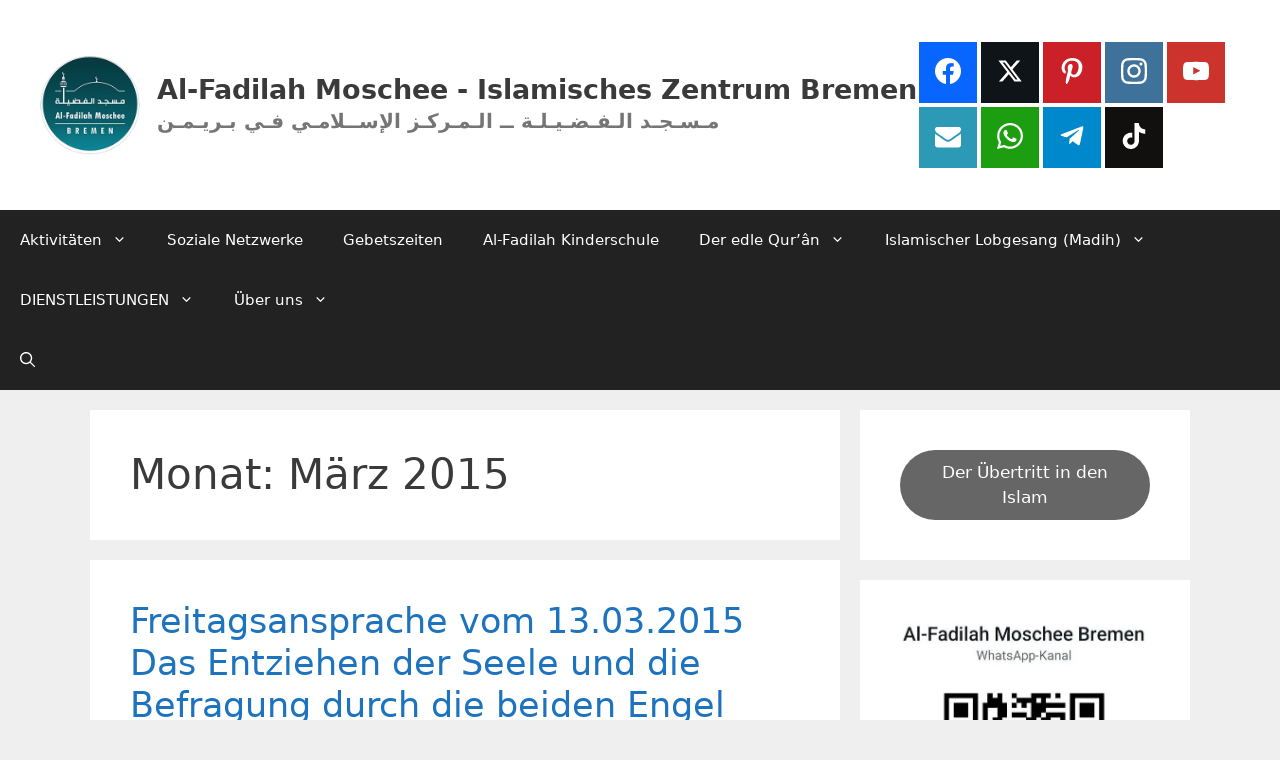

--- FILE ---
content_type: text/css
request_url: https://www.islaminbremen.de/wp-content/cache/background-css/1/www.islaminbremen.de/wp-content/cache/min/1/wp-content/plugins/lbg-audio2-html5/audio2_html5/audio2_html5.css?ver=1768623286&wpr_t=1768746589
body_size: 2674
content:
.xaudioplaylist{display:none}.ui-slider-handle{position:absolute;z-index:2;display:block;margin-left:-.6em;cursor:default;outline:none}.ui-slider-range{display:block;width:100%;height:100%;left:0;bottom:0;border:0 none;position:absolute;z-index:1}.ui-progressbar-value{height:100%}.audio2_html5.whiteControllers{float:left;position:relative;font:11px Arial,Helvetica,sans-serif;color:#FFF;margin:0;padding:0}.audio2_html5.whiteControllers .AudioControls{width:100%;margin:0;padding:0}.audio2_html5.whiteControllers .ximage_lbg{position:absolute;width:80px;height:80px;margin:0;padding:0;overflow:hidden}.audio2_html5.whiteControllers .AudioRewind{position:absolute;cursor:pointer;display:block;margin:0;padding:0;z-index:1;width:12px;height:14px;background:var(--wpr-bg-68b948c2-cb94-4e94-9ab7-71e8aa02ba30) no-repeat}.audio2_html5.whiteControllers .AudioRewind:hover{background:var(--wpr-bg-8d423fa6-2fb4-4507-9122-e4ef0d71a261) no-repeat}.audio2_html5.whiteControllers .AudioShuffle{position:absolute;cursor:pointer;display:block;margin:0;padding:0;z-index:1;width:19px;height:14px;background:var(--wpr-bg-089a620c-5f2c-4c9d-bd21-98a4d93c1f5d) no-repeat}.audio2_html5.whiteControllers .AudioShuffle:hover{background:var(--wpr-bg-b855843c-37d5-4051-8fbe-02143a01ac6f) no-repeat}.audio2_html5.whiteControllers .AudioShuffleON{background:var(--wpr-bg-47033360-a8f4-441e-9bc3-3c04f2501ff1) no-repeat}.audio2_html5.whiteControllers .AudioDownload{position:absolute;cursor:pointer;display:block;margin:0;padding:0;z-index:1;width:15px;height:14px;background:var(--wpr-bg-83ce30b6-c8b0-41f0-9f83-3bea7d5f0575) no-repeat}.audio2_html5.whiteControllers .AudioDownload:hover{background:var(--wpr-bg-7f79c57c-7ab2-4c8e-8d63-13931415cacd) no-repeat}.audio2_html5.whiteControllers .AudioBuy{position:absolute;cursor:pointer;display:block;margin:0;padding:0;z-index:1;width:15px;height:14px;background:var(--wpr-bg-203bbaca-2bae-4c72-98a3-a86dfde9d32e) no-repeat}.audio2_html5.whiteControllers .AudioBuy:hover{background:var(--wpr-bg-697eb7df-5a8c-4c5e-8eeb-d99d365faa49) no-repeat}.audio2_html5.whiteControllers .AudioLyrics{position:absolute;cursor:pointer;display:block;margin:0;padding:0;z-index:1;width:15px;height:14px;background:var(--wpr-bg-e3f74fc9-6776-44d3-b38a-018c30dcd3f1) no-repeat}.audio2_html5.whiteControllers .AudioLyrics:hover{background:var(--wpr-bg-2a81ef8d-8b1e-423e-a40b-45bd4eb1e04c) no-repeat}.audio2_html5.whiteControllers .AudioFacebook{position:absolute;cursor:pointer;display:block;margin:0;padding:0;z-index:1;width:7px;height:14px;background:var(--wpr-bg-bb1c5221-3ec5-45fe-8e50-8564984d591d) no-repeat}.audio2_html5.whiteControllers .AudioFacebook:hover{background:var(--wpr-bg-28f89bd2-d9e8-4c89-9e77-5aa08d69a298) no-repeat}.audio2_html5.whiteControllers .AudioTwitter{position:absolute;cursor:pointer;display:block;margin:0;padding:0;z-index:1;width:14px;height:14px;background:var(--wpr-bg-2417996c-19e5-4e14-aaa5-0a4d7f3cbdb2) no-repeat}.audio2_html5.whiteControllers .AudioTwitter:hover{background:var(--wpr-bg-0315e808-4bdf-4244-aa2f-b51758aeca74) no-repeat}.audio2_html5.whiteControllers .AudioPlay{position:absolute;cursor:pointer;display:block;margin:0;padding:0;width:37px;height:37px;background:var(--wpr-bg-c2ded35b-3851-4d36-a101-dcd17eed38fb) no-repeat}.audio2_html5.whiteControllers .AudioPlay:hover{background:var(--wpr-bg-1bb8086b-c562-48d3-bad7-13e4c3070a93) no-repeat}.audio2_html5.whiteControllers .AudioPause{position:absolute;cursor:pointer;display:block;margin:0;padding:0;width:37px;height:37px;background:var(--wpr-bg-9a5154a7-2783-43e1-9d52-099484e79749) no-repeat}.audio2_html5.whiteControllers .AudioPause:hover{background:var(--wpr-bg-a619e163-7670-4528-a754-a05100620665) no-repeat}.audio2_html5.whiteControllers .AudioPrev{position:absolute;cursor:pointer;display:block;margin:0;padding:0;width:27px;height:26px;background:var(--wpr-bg-1be7dc0e-ddb7-4a38-85d7-dcd68f614e34) no-repeat}.audio2_html5.whiteControllers .AudioPrev:hover{background:var(--wpr-bg-cfb42a1f-1b96-43d1-87b5-a9caad3004f0) no-repeat}.audio2_html5.whiteControllers .AudioNext{position:absolute;cursor:pointer;display:block;margin:0;padding:0;width:27px;height:26px;background:var(--wpr-bg-9ff47315-d1ec-4a33-8ed0-87bfe020327f) no-repeat}.audio2_html5.whiteControllers .AudioNext:hover{background:var(--wpr-bg-56ff7e69-6940-4c34-9582-767ec1c03b01) no-repeat}.audio2_html5.whiteControllers .bordersDiv{position:absolute;display:block;margin:0;padding:0;height:20px;z-index:0;border-top-width:1px;border-top-style:solid;border-top-color:#000;border-bottom-width:1px;border-bottom-style:solid;border-bottom-color:#000}.audio2_html5.whiteControllers .AudioShowHidePlaylist{position:absolute;cursor:pointer;display:block;margin:0;padding:0;z-index:1;width:12px;height:14px;background:var(--wpr-bg-d678cd7c-b220-4cc6-bf90-233fda572d82) no-repeat}.audio2_html5.whiteControllers .AudioShowHidePlaylist:hover{background:var(--wpr-bg-91c90bab-54fa-45a4-af64-deae410e9632) no-repeat}.audio2_html5.whiteControllers .VolumeButton{position:absolute;cursor:pointer;display:block;margin:0;padding:0;width:7px;height:10px;background:var(--wpr-bg-5eda782a-ab6e-4454-85b2-fffe7c075c36) no-repeat}.audio2_html5.whiteControllers .VolumeButton:hover{background:var(--wpr-bg-343f3bc5-3a4e-41b4-b488-f406ba3b5820) no-repeat}.audio2_html5.whiteControllers .VolumeButtonMuted{background:var(--wpr-bg-c39180e5-4dca-42b1-84cd-d8e0545f207f) no-repeat}.audio2_html5.whiteControllers .VolumeButtonMuted:hover{background:var(--wpr-bg-caffca1c-bfcb-4803-87f1-21269007d8a1) no-repeat}.audio2_html5.whiteControllers .VolumeSlider{position:absolute;cursor:pointer;display:block;margin:0;padding:0;width:100px;height:4px}.audio2_html5.whiteControllers .VolumeSlider .ui-slider-handle{display:none}.audio2_html5.whiteControllers .VolumeSlider .ui-slider-range{position:relative;height:4px}.audio2_html5.whiteControllers .AudioTimer_a{position:absolute;display:block;margin:0;padding:0;line-height:1;font-weight:400}.audio2_html5.whiteControllers .AudioTimer_b{position:absolute;display:block;margin:0;height:auto;padding:0;line-height:1;display:block;font-weight:400}.audio2_html5.whiteControllers .AudioBuffer{position:absolute;cursor:pointer;display:block;height:4px;margin:0;padding:0}.audio2_html5.whiteControllers .AudioSeek{cursor:pointer;position:absolute;height:4px;margin:0;padding:0}.audio2_html5.whiteControllers .AudioSeek .ui-slider-handle{display:none}.audio2_html5.whiteControllers .AudioSeek .ui-slider-range{height:4px}.audio2_html5.whiteControllers .songTitle{position:absolute;float:left;display:block;overflow:hidden;height:14px;margin:0;padding:0;line-height:1;font-weight:400}.audio2_html5.whiteControllers .songTitleInside{position:absolute;white-space:nowrap}.audio2_html5.whiteControllers .songAuthor{position:absolute;float:left;display:block;overflow:hidden;height:12px;margin:0;padding:0;line-height:1;font-weight:400}.audio2_html5.whiteControllers .selectedCategDiv{cursor:pointer;margin:0;padding:0 0;text-align:center;background-image:var(--wpr-bg-55a096ad-5952-40ff-b9f9-5983ac786e99);background-repeat:no-repeat}.audio2_html5.whiteControllers .innerSelectedCategDiv{cursor:pointer;overflow:hidden;height:25px;margin:0;padding:0 10%;text-align:center;font-size:13px;line-height:1.9;font-weight:700;background-image:var(--wpr-bg-aff3e180-7ebe-4a14-a5be-0c8901de9863);background-repeat:no-repeat}.audio2_html5.whiteControllers .searchDiv{margin:0;padding:0;background-image:var(--wpr-bg-7521830f-0d05-458d-acb9-16a54210a3c1);background-repeat:no-repeat;background-position:10px 50%}.audio2_html5.whiteControllers .search_term{background-color:#FFF;border:1px solid #333;color:#000;font:11px Arial,Helvetica,sans-serif;margin:3px 30px;padding:1px}.audio2_html5.whiteControllers .thumbsHolderWrapper{position:absolute;height:100%;margin-top:0;overflow:hidden}.audio2_html5.whiteControllers .thumbsHolderVisibleWrapper{position:relative;height:100%;overflow:hidden;clear:both}.audio2_html5.whiteControllers .thumbsHolder{position:absolute;text-align:left}.audio2_html5.whiteControllers .thumbsHolder_ThumbOFF{display:block;height:30px;cursor:pointer;background:#000;overflow:hidden;border-bottom:1px solid red;line-height:2.5em}.audio2_html5.whiteControllers .thumbsHolder_ThumbOFF .padding{padding:2px 10px 10px 10px}.audio2_html5.whiteControllers .slider-vertical{display:none;position:absolute;width:9px}.audio2_html5.whiteControllers .slider-vertical.ui-slider{position:relative}.audio2_html5.whiteControllers .slider-vertical.ui-slider .ui-slider-handle{position:absolute;z-index:2;width:9px;height:16px;cursor:pointer;background:var(--wpr-bg-e25f31a9-2314-4d1e-8a49-88cbd08c3ce9) 0 0 no-repeat}.audio2_html5.whiteControllers .slider-vertical.ui-slider .ui-slider-handle:hover{background:var(--wpr-bg-7be68a57-e241-49a1-9372-0e90fa5653eb) 0 0 no-repeat}.audio2_html5.whiteControllers .slider-vertical.ui-slider .ui-slider-range{position:absolute;z-index:1;display:block;border:0}.audio2_html5.whiteControllers .slider-vertical.ui-slider-vertical{width:9px;height:100px}.audio2_html5.whiteControllers .slider-vertical.ui-slider-vertical .ui-slider-handle{left:0;margin-left:0;margin-bottom:-16px;;border:0}.audio2_html5.whiteControllers .slider-vertical.ui-slider-vertical .ui-slider-range{left:0;width:100%}.audio2_html5.whiteControllers .slider-vertical.ui-slider-vertical .ui-slider-range-min{bottom:0}.audio2_html5.whiteControllers .slider-vertical.ui-slider-vertical .ui-slider-range-max{top:0}.audio2_html5.blackControllers{float:left;position:relative;font:11px Arial,Helvetica,sans-serif;color:#FFF;margin:0;padding:0}.audio2_html5.blackControllers .AudioControls{width:100%;margin:0;padding:0}.audio2_html5.blackControllers .ximage_lbg{position:absolute;width:80px;height:80px;margin:0;padding:0;overflow:hidden}.audio2_html5.blackControllers .AudioRewind{position:absolute;cursor:pointer;display:block;margin:0;padding:0;z-index:1;width:12px;height:14px;background:var(--wpr-bg-a4d8f269-0110-4802-bf4b-a9ffec732125) no-repeat}.audio2_html5.blackControllers .AudioRewind:hover{background:var(--wpr-bg-e89b9dc3-7fc2-48c3-89fd-751e02562687) no-repeat}.audio2_html5.blackControllers .AudioShuffle{position:absolute;cursor:pointer;display:block;margin:0;padding:0;z-index:1;width:19px;height:14px;background:var(--wpr-bg-f640d0c6-fb09-445d-b16b-07451259fa1c) no-repeat}.audio2_html5.blackControllers .AudioShuffle:hover{background:var(--wpr-bg-2daef477-7cb2-48ff-bf93-7c31a7867f1f) no-repeat}.audio2_html5.blackControllers .AudioShuffleON{background:var(--wpr-bg-cda53f40-9324-43a1-ae20-9d05a24dba7c) no-repeat}.audio2_html5.blackControllers .AudioDownload{position:absolute;cursor:pointer;display:block;margin:0;padding:0;z-index:1;width:15px;height:14px;background:var(--wpr-bg-ff609307-7245-4caa-89ae-065fab377d21) no-repeat}.audio2_html5.blackControllers .AudioDownload:hover{background:var(--wpr-bg-6dcd12d2-b2af-4c45-befb-28b12b1c3951) no-repeat}.audio2_html5.blackControllers .AudioBuy{position:absolute;cursor:pointer;display:block;margin:0;padding:0;z-index:1;width:15px;height:14px;background:var(--wpr-bg-7b223bfe-d35a-4061-9f67-ca8f16d447c3) no-repeat}.audio2_html5.blackControllers .AudioBuy:hover{background:var(--wpr-bg-1a648748-8495-4e0f-a63e-e804765b6359) no-repeat}.audio2_html5.blackControllers .AudioLyrics{position:absolute;cursor:pointer;display:block;margin:0;padding:0;z-index:1;width:15px;height:14px;background:var(--wpr-bg-2658bdd2-6704-4980-8aa7-e07bc7022ca9) no-repeat}.audio2_html5.blackControllers .AudioLyrics:hover{background:var(--wpr-bg-85687858-a2cf-46cf-a315-9483f2360168) no-repeat}.audio2_html5.blackControllers .AudioFacebook{position:absolute;cursor:pointer;display:block;margin:0;padding:0;z-index:1;width:7px;height:14px;background:var(--wpr-bg-57260c12-5111-4f57-9c9b-b67009030579) no-repeat}.audio2_html5.blackControllers .AudioFacebook:hover{background:var(--wpr-bg-0b53e041-a0bd-442f-88eb-f0f75245cad6) no-repeat}.audio2_html5.blackControllers .AudioTwitter{position:absolute;cursor:pointer;display:block;margin:0;padding:0;z-index:1;width:14px;height:14px;background:var(--wpr-bg-30477c85-9d6a-410f-8d2d-3daf11c27947) no-repeat}.audio2_html5.blackControllers .AudioTwitter:hover{background:var(--wpr-bg-c7e70e5b-ed22-4dce-95ee-8501bfc94635) no-repeat}.audio2_html5.blackControllers .AudioPlay{position:absolute;cursor:pointer;display:block;margin:0;padding:0;width:37px;height:37px;background:var(--wpr-bg-37ed832f-0452-42b5-9ebd-603909c4ebd1) no-repeat}.audio2_html5.blackControllers .AudioPlay:hover{background:var(--wpr-bg-e6eca0d1-3b62-4ccc-b0d2-f48409036940) no-repeat}.audio2_html5.blackControllers .AudioPause{position:absolute;cursor:pointer;display:block;margin:0;padding:0;width:37px;height:37px;background:var(--wpr-bg-1cd9c980-1b1c-4414-a707-3089ed3f2592) no-repeat}.audio2_html5.blackControllers .AudioPause:hover{background:var(--wpr-bg-253e7b68-6dd6-40af-8232-7711c9655c49) no-repeat}.audio2_html5.blackControllers .AudioPrev{position:absolute;cursor:pointer;display:block;margin:0;padding:0;width:27px;height:26px;background:var(--wpr-bg-5d3b4da4-c0db-4f0a-8cb7-a6f12b54453d) no-repeat}.audio2_html5.blackControllers .AudioPrev:hover{background:var(--wpr-bg-aee99303-e6bc-4120-96f5-43266923702a) no-repeat}.audio2_html5.blackControllers .AudioNext{position:absolute;cursor:pointer;display:block;margin:0;padding:0;width:27px;height:26px;background:var(--wpr-bg-5d35be28-5015-4183-81d3-3e49dfd52453) no-repeat}.audio2_html5.blackControllers .AudioNext:hover{background:var(--wpr-bg-55ebb0f3-6c33-44cb-8271-b53d08a8fb83) no-repeat}.audio2_html5.blackControllers .bordersDiv{position:absolute;display:block;margin:0;padding:0;height:20px;z-index:0;border-top-width:1px;border-top-style:solid;border-top-color:#000;border-bottom-width:1px;border-bottom-style:solid;border-bottom-color:#000}.audio2_html5.blackControllers .AudioShowHidePlaylist{position:absolute;cursor:pointer;display:block;margin:0;padding:0;z-index:1;width:12px;height:14px;background:var(--wpr-bg-157352d1-e0c4-4763-98ae-14c0c2edcbd1) no-repeat}.audio2_html5.blackControllers .AudioShowHidePlaylist:hover{background:var(--wpr-bg-2ce4c4c7-7211-4e0b-8c53-c255c87848b4) no-repeat}.audio2_html5.blackControllers .VolumeButton{position:absolute;cursor:pointer;display:block;margin:0;padding:0;width:7px;height:10px;background:var(--wpr-bg-c4ec199b-232a-4000-bf77-40f043d61a40) no-repeat}.audio2_html5.blackControllers .VolumeButton:hover{background:var(--wpr-bg-bca80c46-9bd9-4f96-ac29-e85dfef8afbe) no-repeat}.audio2_html5.blackControllers .VolumeButtonMuted{background:var(--wpr-bg-13a42475-3c37-4e80-bc9f-81ec9160a560) no-repeat}.audio2_html5.blackControllers .VolumeButtonMuted:hover{background:var(--wpr-bg-9df7bee3-99a4-465f-a086-cb3086670f5d) no-repeat}.audio2_html5.blackControllers .VolumeSlider{position:absolute;cursor:pointer;display:block;margin:0;padding:0;width:100px;height:4px}.audio2_html5.blackControllers .VolumeSlider .ui-slider-handle{display:none}.audio2_html5.blackControllers .VolumeSlider .ui-slider-range{position:relative;height:4px}.audio2_html5.blackControllers .AudioTimer_a{position:absolute;display:block;margin:0;padding:0;line-height:1;font-weight:400}.audio2_html5.blackControllers .AudioTimer_b{position:absolute;display:block;margin:0;height:auto;padding:0;line-height:1;display:block;font-weight:400}.audio2_html5.blackControllers .AudioBuffer{position:absolute;cursor:pointer;display:block;height:4px;margin:0;padding:0}.audio2_html5.blackControllers .AudioSeek{cursor:pointer;position:absolute;height:4px;margin:0;padding:0}.audio2_html5.blackControllers .AudioSeek .ui-slider-handle{display:none}.audio2_html5.blackControllers .AudioSeek .ui-slider-range{height:4px}.audio2_html5.blackControllers .songTitle{position:absolute;float:left;display:block;overflow:hidden;height:14px;margin:0;padding:0;line-height:1;font-weight:400}.audio2_html5.blackControllers .songTitleInside{position:absolute;white-space:nowrap}.audio2_html5.blackControllers .songAuthor{position:absolute;float:left;display:block;overflow:hidden;height:12px;margin:0;padding:0;line-height:1;font-weight:400}.audio2_html5.blackControllers .selectedCategDiv{cursor:pointer;margin:0;padding:0 0;text-align:center;background-image:var(--wpr-bg-f987ae42-ddfd-4432-b7ac-806b9e46b912);background-repeat:no-repeat}.audio2_html5.blackControllers .innerSelectedCategDiv{cursor:pointer;overflow:hidden;height:25px;margin:0;padding:0 10%;text-align:center;font-size:13px;line-height:1.9;font-weight:700;background-image:var(--wpr-bg-4550641e-f7dd-42b8-a617-08e30e22281c);background-repeat:no-repeat}.audio2_html5.blackControllers .searchDiv{margin:0;padding:0;background-image:var(--wpr-bg-7a219e69-edf5-45fc-8f40-6f0c2b91d806);background-repeat:no-repeat;background-position:10px 50%}.audio2_html5.blackControllers .search_term{background-color:#FFF;border:1px solid #333;color:#000;font:11px Arial,Helvetica,sans-serif;margin:3px 30px;padding:1px}.audio2_html5.blackControllers .thumbsHolderWrapper{position:absolute;height:100%;margin-top:0;overflow:hidden}.audio2_html5.blackControllers .thumbsHolderVisibleWrapper{position:relative;height:100%;overflow:hidden;clear:both}.audio2_html5.blackControllers .thumbsHolder{position:absolute;text-align:left}.audio2_html5.blackControllers .thumbsHolder_ThumbOFF{display:block;height:30px;cursor:pointer;background:#000;overflow:hidden;border-bottom:1px solid red;line-height:2.5em}.audio2_html5.blackControllers .thumbsHolder_ThumbOFF .padding{padding:2px 10px 10px 10px}.audio2_html5.blackControllers .slider-vertical{display:none;position:absolute;width:9px}.audio2_html5.blackControllers .slider-vertical.ui-slider{position:relative}.audio2_html5.blackControllers .slider-vertical.ui-slider .ui-slider-handle{position:absolute;z-index:2;width:9px;height:16px;cursor:pointer;background:var(--wpr-bg-e67deb57-38b1-47c1-8093-45768b732e76) 0 0 no-repeat}.audio2_html5.blackControllers .slider-vertical.ui-slider .ui-slider-handle:hover{background:var(--wpr-bg-50b8c811-1153-4e92-ba23-2855b4ad28be) 0 0 no-repeat}.audio2_html5.blackControllers .slider-vertical.ui-slider .ui-slider-range{position:absolute;z-index:1;display:block;border:0}.audio2_html5.blackControllers .slider-vertical.ui-slider-vertical{width:9px;height:100px}.audio2_html5.blackControllers .slider-vertical.ui-slider-vertical .ui-slider-handle{left:0;margin-left:0;margin-bottom:-16px;;border:0}.audio2_html5.blackControllers .slider-vertical.ui-slider-vertical .ui-slider-range{left:0;width:100%}.audio2_html5.blackControllers .slider-vertical.ui-slider-vertical .ui-slider-range-min{bottom:0}.audio2_html5.blackControllers .slider-vertical.ui-slider-vertical .ui-slider-range-max{top:0}.hideElement{display:none}.clearBoth{clear:both}

--- FILE ---
content_type: text/css
request_url: https://www.islaminbremen.de/wp-content/cache/background-css/1/www.islaminbremen.de/wp-content/uploads/elementor/css/post-1956.css?wpr_t=1768746589
body_size: 1121
content:
.elementor-1956 .elementor-element.elementor-element-33a58af0:not(.elementor-motion-effects-element-type-background), .elementor-1956 .elementor-element.elementor-element-33a58af0 > .elementor-motion-effects-container > .elementor-motion-effects-layer{background-image:var(--wpr-bg-f68ba180-9ce8-407d-a58f-77a22400c07a);background-position:center right;background-repeat:no-repeat;background-size:cover;}.elementor-1956 .elementor-element.elementor-element-33a58af0 > .elementor-background-overlay{background-color:#ffffff;opacity:0.94;transition:background 0.3s, border-radius 0.3s, opacity 0.3s;}.elementor-1956 .elementor-element.elementor-element-33a58af0{transition:background 0.3s, border 0.3s, border-radius 0.3s, box-shadow 0.3s;padding:80px 0px 80px 0px;}.elementor-bc-flex-widget .elementor-1956 .elementor-element.elementor-element-1637f47b.elementor-column .elementor-widget-wrap{align-items:flex-start;}.elementor-1956 .elementor-element.elementor-element-1637f47b.elementor-column.elementor-element[data-element_type="column"] > .elementor-widget-wrap.elementor-element-populated{align-content:flex-start;align-items:flex-start;}.elementor-1956 .elementor-element.elementor-element-1637f47b > .elementor-element-populated{margin:0px 0px 0px 0px;--e-column-margin-right:0px;--e-column-margin-left:0px;padding:0em 4em 0em 0em;}.elementor-widget-theme-site-logo .widget-image-caption{font-family:var( --e-global-typography-text-font-family ), Sans-serif;font-weight:var( --e-global-typography-text-font-weight );}.elementor-widget-icon-box .elementor-icon-box-title, .elementor-widget-icon-box .elementor-icon-box-title a{font-family:var( --e-global-typography-primary-font-family ), Sans-serif;font-weight:var( --e-global-typography-primary-font-weight );}.elementor-widget-icon-box .elementor-icon-box-description{font-family:var( --e-global-typography-text-font-family ), Sans-serif;font-weight:var( --e-global-typography-text-font-weight );}.elementor-1956 .elementor-element.elementor-element-50e424b8 .elementor-icon-box-title{color:#3491B8;}.elementor-widget-icon-list .elementor-icon-list-item > .elementor-icon-list-text, .elementor-widget-icon-list .elementor-icon-list-item > a{font-family:var( --e-global-typography-text-font-family ), Sans-serif;font-weight:var( --e-global-typography-text-font-weight );}.elementor-1956 .elementor-element.elementor-element-4a5171b3 .elementor-icon-list-items:not(.elementor-inline-items) .elementor-icon-list-item:not(:last-child){padding-block-end:calc(8px/2);}.elementor-1956 .elementor-element.elementor-element-4a5171b3 .elementor-icon-list-items:not(.elementor-inline-items) .elementor-icon-list-item:not(:first-child){margin-block-start:calc(8px/2);}.elementor-1956 .elementor-element.elementor-element-4a5171b3 .elementor-icon-list-items.elementor-inline-items .elementor-icon-list-item{margin-inline:calc(8px/2);}.elementor-1956 .elementor-element.elementor-element-4a5171b3 .elementor-icon-list-items.elementor-inline-items{margin-inline:calc(-8px/2);}.elementor-1956 .elementor-element.elementor-element-4a5171b3 .elementor-icon-list-items.elementor-inline-items .elementor-icon-list-item:after{inset-inline-end:calc(-8px/2);}.elementor-1956 .elementor-element.elementor-element-4a5171b3 .elementor-icon-list-icon i{color:#1B79A1;transition:color 0.3s;}.elementor-1956 .elementor-element.elementor-element-4a5171b3 .elementor-icon-list-icon svg{fill:#1B79A1;transition:fill 0.3s;}.elementor-1956 .elementor-element.elementor-element-4a5171b3{--e-icon-list-icon-size:27px;--e-icon-list-icon-align:left;--e-icon-list-icon-margin:0 calc(var(--e-icon-list-icon-size, 1em) * 0.25) 0 0;--icon-vertical-offset:-1px;}.elementor-1956 .elementor-element.elementor-element-4a5171b3 .elementor-icon-list-icon{padding-inline-end:9px;}.elementor-1956 .elementor-element.elementor-element-4a5171b3 .elementor-icon-list-text{transition:color 0.8s;}.elementor-bc-flex-widget .elementor-1956 .elementor-element.elementor-element-ba0e535.elementor-column .elementor-widget-wrap{align-items:flex-start;}.elementor-1956 .elementor-element.elementor-element-ba0e535.elementor-column.elementor-element[data-element_type="column"] > .elementor-widget-wrap.elementor-element-populated{align-content:flex-start;align-items:flex-start;}.elementor-1956 .elementor-element.elementor-element-ba0e535 > .elementor-element-populated{margin:0px 15px 0px 0px;--e-column-margin-right:15px;--e-column-margin-left:0px;padding:0px 0px 0px 0px;}.elementor-widget-gallery .elementor-gallery-item__title{font-family:var( --e-global-typography-primary-font-family ), Sans-serif;font-weight:var( --e-global-typography-primary-font-weight );}.elementor-widget-gallery .elementor-gallery-item__description{font-family:var( --e-global-typography-text-font-family ), Sans-serif;font-weight:var( --e-global-typography-text-font-weight );}.elementor-widget-gallery .elementor-gallery-title{font-family:var( --e-global-typography-primary-font-family ), Sans-serif;font-weight:var( --e-global-typography-primary-font-weight );}.elementor-1956 .elementor-element.elementor-element-fa757b5 .e-gallery-item:hover .elementor-gallery-item__overlay, .elementor-1956 .elementor-element.elementor-element-fa757b5 .e-gallery-item:focus .elementor-gallery-item__overlay{background-color:rgba(0,0,0,0.5);}.elementor-1956 .elementor-element.elementor-element-fa757b5{--image-transition-duration:800ms;--overlay-transition-duration:800ms;--content-text-align:center;--content-padding:20px;--content-transition-duration:800ms;--content-transition-delay:800ms;}.elementor-widget-heading .elementor-heading-title{font-family:var( --e-global-typography-primary-font-family ), Sans-serif;font-weight:var( --e-global-typography-primary-font-weight );}.elementor-1956 .elementor-element.elementor-element-7f891546 > .elementor-widget-container{margin:0px 0px 0px 0px;}.elementor-1956 .elementor-element.elementor-element-7f891546{text-align:start;}.elementor-1956 .elementor-element.elementor-element-7f891546 .elementor-heading-title{font-family:"Playfair Display", Sans-serif;font-size:24px;color:rgba(16,45,94,0.6);}.elementor-bc-flex-widget .elementor-1956 .elementor-element.elementor-element-7af0ed19.elementor-column .elementor-widget-wrap{align-items:flex-start;}.elementor-1956 .elementor-element.elementor-element-7af0ed19.elementor-column.elementor-element[data-element_type="column"] > .elementor-widget-wrap.elementor-element-populated{align-content:flex-start;align-items:flex-start;}.elementor-1956 .elementor-element.elementor-element-7af0ed19 > .elementor-element-populated{margin:0px 0px 0px 0px;--e-column-margin-right:0px;--e-column-margin-left:0px;padding:0em 0em 0em 0em;}.elementor-1956 .elementor-element.elementor-element-24aa0b43:not(.elementor-motion-effects-element-type-background), .elementor-1956 .elementor-element.elementor-element-24aa0b43 > .elementor-motion-effects-container > .elementor-motion-effects-layer{background-color:#000000;}.elementor-1956 .elementor-element.elementor-element-24aa0b43{transition:background 0.3s, border 0.3s, border-radius 0.3s, box-shadow 0.3s;}.elementor-1956 .elementor-element.elementor-element-24aa0b43 > .elementor-background-overlay{transition:background 0.3s, border-radius 0.3s, opacity 0.3s;}.elementor-widget-text-editor{font-family:var( --e-global-typography-text-font-family ), Sans-serif;font-weight:var( --e-global-typography-text-font-weight );}.elementor-1956 .elementor-element.elementor-element-2d8b5acd{column-gap:14px;text-align:center;font-family:"Proza Libre", Sans-serif;font-size:0.7rem;font-weight:400;text-transform:uppercase;line-height:1.8em;letter-spacing:0.5px;color:#ffffff;}.elementor-theme-builder-content-area{height:400px;}.elementor-location-header:before, .elementor-location-footer:before{content:"";display:table;clear:both;}@media(max-width:1024px) and (min-width:768px){.elementor-1956 .elementor-element.elementor-element-1637f47b{width:100%;}.elementor-1956 .elementor-element.elementor-element-ba0e535{width:100%;}.elementor-1956 .elementor-element.elementor-element-7af0ed19{width:100%;}}@media(max-width:1024px){.elementor-1956 .elementor-element.elementor-element-33a58af0{padding:60px 30px 60px 30px;}.elementor-1956 .elementor-element.elementor-element-1637f47b > .elementor-element-populated{margin:0px 0px 0px 0px;--e-column-margin-right:0px;--e-column-margin-left:0px;}.elementor-1956 .elementor-element.elementor-element-ba0e535 > .elementor-element-populated{margin:40px 0px 0px 0px;--e-column-margin-right:0px;--e-column-margin-left:0px;}.elementor-1956 .elementor-element.elementor-element-7af0ed19 > .elementor-element-populated{margin:0px 0px 0px 0px;--e-column-margin-right:0px;--e-column-margin-left:0px;}}@media(max-width:767px){.elementor-1956 .elementor-element.elementor-element-33a58af0 > .elementor-container{min-height:100vh;}.elementor-1956 .elementor-element.elementor-element-33a58af0{padding:40px 50px 40px 50px;}.elementor-1956 .elementor-element.elementor-element-7f891546 .elementor-heading-title{font-size:22px;}}

--- FILE ---
content_type: text/css
request_url: https://www.islaminbremen.de/wp-content/cache/min/1/wp-content/uploads/hurrytimer/css/a562d19eba28e35e.css?ver=1768623286
body_size: 549
content:
[class~=hurrytimer-campaign]{line-height:normal;text-align:center;padding:10px 0}[class~=hurrytimer-campaign] *{line-height:normal}.hurryt-loading{display:none!important}.hurrytimer-timer{display:flex;align-items:baseline;justify-content:center;flex-wrap:wrap}.hurrytimer-timer-digit{font-feature-settings:"tnum";font-variant-numeric:tabular-nums}.hurrytimer-headline{color:#333;display:block;margin:5px auto;overflow:hidden}.hurrytimer-timer-block{position:relative;display:flex;margin-right:5px;flex-direction:column;align-items:center;justify-content:center;box-sizing:content-box;margin-bottom:10px;margin-left:5px}.hurrytimer-timer-block:last-child{margin-right:0}.hurrytimer-timer-block:first-child{margin-left:0}.hurrytimer-sticky{margin:auto!important;width:100%;background:#fff;left:0;right:0;z-index:9999;position:fixed;box-shadow:1px 1px 2px rgba(0,0,0,.05)}.hurrytimer-sticky.is-off{position:relative;z-index:0}.admin-bar:not(.wp-admin) .hurrytimer-sticky{z-index:999999}.hurrytimer-sticky-inner{max-width:1200px;margin:auto;text-align:center;padding-left:5px;padding-right:5px}.hurrytimer-button{display:inline-block;text-decoration:none;outline:none}.hurrytimer-sticky-close{right:10px;position:absolute;transform:translateY(-50%);top:50%;background:none;border:none;padding:0;margin:0;width:13px;height:13px;cursor:pointer;display:flex}.hurrytimer-sticky-close svg{fill:#333;width:100%;height:100%}.hurrytimer-sticky-close:hover{opacity:1;background:none}.hurrytimer-campaign-4287{text-align:left;display:block}.hurrytimer-campaign-4287 .hurrytimer-timer-digit,.hurrytimer-campaign-4287 .hurrytimer-timer-sep{color:#000;display:inline;font-size:56px}.hurrytimer-campaign-4287 .hurrytimer-timer{justify-content:flex-start}.hurrytimer-campaign-4287 .hurrytimer-timer-label{font-size:12px;color:#000;text-transform:uppercase;display:inline}.hurrytimer-campaign-4287 .hurrytimer-timer-block{border:18px solid transparent;border-radius:21px;background-color:transparent;padding:33px;margin-left:5px;margin-right:5px;display:inline-block;margin-bottom:0}.hurrytimer-campaign-4287 .hurrytimer-timer-block:last-child{margin-right:0}.hurrytimer-campaign-4287 .hurrytimer-timer-block:first-child{margin-left:0}.hurrytimer-campaign-4287 .hurrytimer-headline{font-size:30px;color:#000;margin-bottom:5px}.hurrytimer-campaign-4287 .hurrytimer-button-wrap{margin-top:5px}.hurrytimer-campaign-4287 .hurrytimer-button{font-size:15px;color:#fff;background-color:#000;border-radius:3px;padding:10px 15px}@media(max-width:425px){.hurrytimer-campaign-4287 .hurrytimer-button-wrap,.hurrytimer-campaign-4287 .hurrytimer-headline{margin-left:0;margin-right:0}}